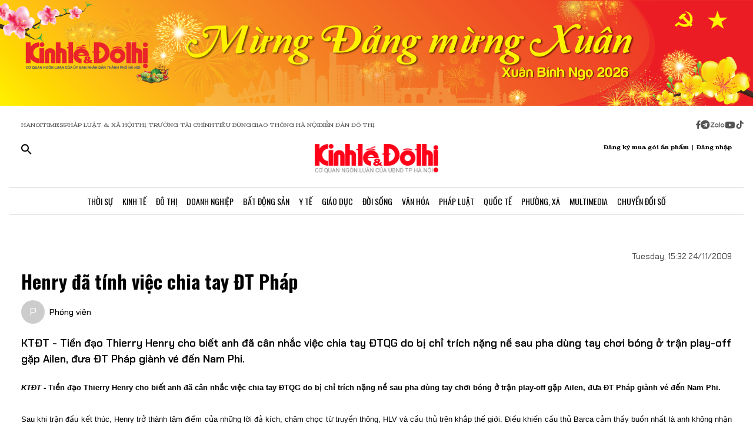

--- FILE ---
content_type: application/javascript
request_url: https://kinhtedothi.vn/_nuxt/CTF7hJb0.js
body_size: -32
content:
import{b as o,aD as r}from"./QmeA0Fvz.js";const n=t=>{const{domainResource:s}=o().public;return t?t&&!/^https?:\/\//.test(t)&&!/^http?:\/\//.test(t)?`${s}${t}`:t:t||""},u=r("/images/ktdt/logo_ktdt.png");export{u as _,n as u};
